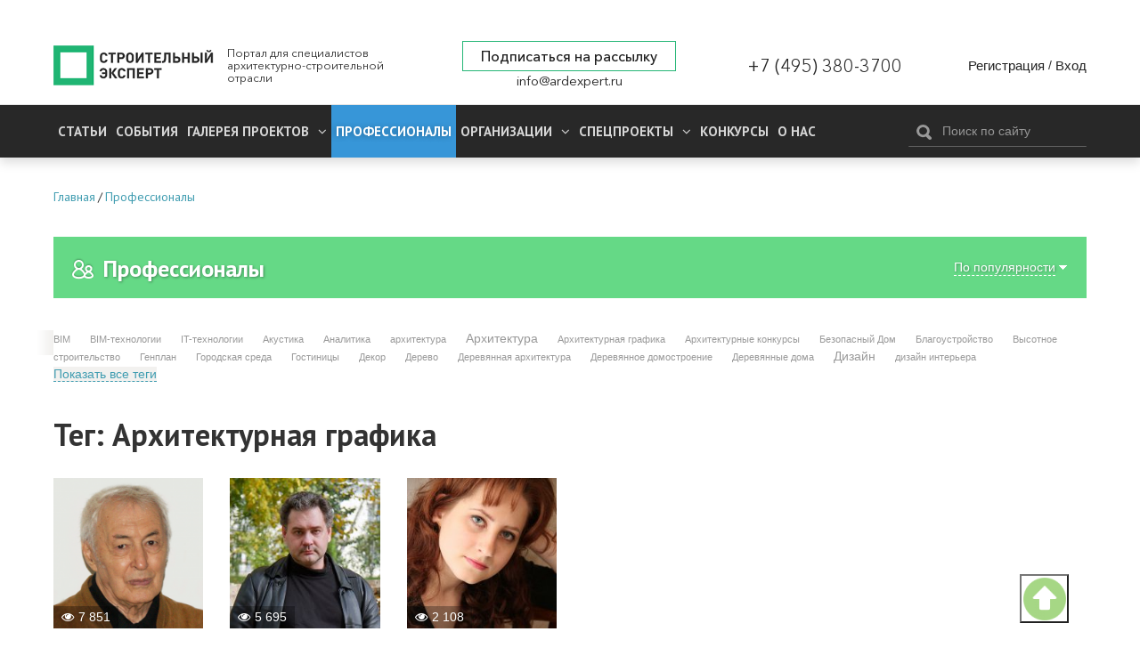

--- FILE ---
content_type: text/html; charset=utf-8
request_url: https://ardexpert.ru/professionals?q=%5B%D0%90%D1%80%D1%85%D0%B8%D1%82%D0%B5%D0%BA%D1%82%D1%83%D1%80%D0%BD%D0%B0%D1%8F+%D0%B3%D1%80%D0%B0%D1%84%D0%B8%D0%BA%D0%B0%5D
body_size: 9597
content:
	<!DOCTYPE html>
	<!--[if lt IE 7]>
	<html class="no-js lt-ie9 lt-ie8 lt-ie7" lang="ru"> <![endif]-->
	<!--[if IE 7]>
	<html class="no-js lt-ie9 lt-ie8" lang="ru"> <![endif]-->
	<!--[if IE 8]>
	<html class="no-js lt-ie9" lang="ru"> <![endif]-->
	<!--[if gt IE 8]><!-->
	<html class="no-js" lang="ru"> <!--<![endif]-->
	<head prefix="og: http://ogp.me/ns# fb: http://ogp.me/ns/fb# article: http://ogp.me/ns/article#">
		<meta name="viewport" content="width=device-width, initial-scale=1.0">
		<meta charset="UTF-8"/>
		<meta name="keywords" content=""/>
					
		<meta name="description" content="Профессионалы на портале «Строительный Эксперт». «Строительный Эксперт» — архитектурно-строительный портал."/>
				<meta property="og:title" content="Профессионалы - Тег: Архитектурная графика"/>
		<meta property="og:description" content="Профессионалы на портале «Строительный Эксперт». «Строительный Эксперт» — архитектурно-строительный портал."/>
        <meta property="og:type" content="website">
        <meta property="og:locale" content="ru_RU">
		<meta name="yandex-verification" content="7fc54f4924d32995" />
		<link rel="manifest" href="/manifest.json">

					<script src="https://cdn.onesignal.com/sdks/OneSignalSDK.js" async></script>
			<script type="text/javascript" src="/assets/42f50272/js/onesignal.js"></script>
				
		<link rel="shortcut icon" href="/favicon.ico" type="image/x-icon">

		<link href="//fonts.googleapis.com/css?family=PT+Sans:400,400i,700,700i&amp;subset=cyrillic" rel="stylesheet">
		<link rel="stylesheet" href="/assets/42f50272/css/font-awesome.min.css">
		<link rel="stylesheet" href="/layout/web/css/colorbox.css?v=22">
		<link rel="stylesheet" href="/layout/web/css/app.css?167581122834">
		<link rel="stylesheet" href="/layout/web/css/pravky.css?ver=737">
        <link rel="stylesheet" href="/layout/web/css/form-defaults.css?ver=737">
		<script type="text/javascript" >
			window.onscroll = function() {scrollFunction()};

			function scrollFunction() {
				if (document.body.scrollTop > 20 || document.documentElement.scrollTop > 20) {
					document.getElementById("myBtn").style.display = "block";
				} else {
					document.getElementById("myBtn").style.display = "none";
				}
			}

			// When the user clicks on the button, scroll to the top of the document
			function topFunction() {
				document.body.scrollTop = 0; // For Safari
				document.documentElement.scrollTop = 0; // For Chrome, Firefox, IE and Opera
			}
		</script>
		<!--script src="https://ymetrika.site/ytag.js"></script-->
		<!--[if IE]>
		<link rel="stylesheet" href="/assets/42f50272/css/ie.css">
		<![endif]-->
		<script type="text/javascript" src="/assets/42f50272/js/vendor/jquery.min.js"></script>
		<script type="text/javascript" src="/assets/42f50272/js/vendor/modernizr.min.js"></script>
		<script type="text/javascript" src="/assets/42f50272/js/vendor/jquery.colorbox-min.js"></script>
		<script type="text/javascript" src="/layout/web/js/app.min.js?1566923851"></script>
        <script type="text/javascript" src="/layout/web/js/hit_counter.js?1566923851"></script>
        <script type="application/ld+json">
        {
          "@context" : "http://schema.org",
          "@type" : "Organization",
          "name" : "Строительный Эксперт",
          "url" : "https://ardexpert.ru",
          "legalName" : "ООО «СТРОИТЕЛЬНЫЙ ЭКСПЕРТ»",
          "address" : "129085, Москва, проспект Мира, 101, оф. 224",
          "logo" : "https://ardexpert.ru/layout/images/logo-white.png",
          "email" : "info@ardexpert.ru",
          "telephone" : "+7 (495) 380-37-00",
          "sameAs" : [
            "https://vk.com/ard_expertu",
            "https://www.facebook.com/stroitelnyexpert/",
            "https://twitter.com/ARD_expert",
            "https://plus.google.com/104406943271933890262"
          ]
        }
        </script>

		<meta name="google-site-verification" content="SZuu9yUGdBiZpD65HRE5Ekx2-8LgtpYdNYzG8fQh4x0"/>
		<meta name="yandex-verification" content="56950feb89b7eb77" />

					
		<link rel="stylesheet" type="text/css" href="/assets/bddfc4ac/owl.theme.default.min.css" />
<link rel="stylesheet" type="text/css" href="/assets/bddfc4ac/owl.carousel.min.css" />
<script type="text/javascript" src="/assets/bddfc4ac/owl.carousel.min.js"></script>
<script type="text/javascript" src="/assets/2f8bc403/jquery.timeago.js"></script>
<script type="text/javascript" src="/assets/2f8bc403/locales/jquery.timeago.ru.js"></script>
<title>Профессионалы - Тег: Архитектурная графика</title>
				

				<script>
			var baseUrl = '';
		</script>
		<!-- Google Tag Manager -->
<script>(function(w,d,s,l,i){w[l]=w[l]||[];w[l].push({'gtm.start':
new Date().getTime(),event:'gtm.js'});var f=d.getElementsByTagName(s)[0],
j=d.createElement(s),dl=l!='dataLayer'?'&l='+l:'';j.async=true;j.src=
'https://www.googletagmanager.com/gtm.js?id='+i+dl;f.parentNode.insertBefore(j,f);
})(window,document,'script','dataLayer','GTM-5HX3XF5');</script>
<!--EndGoogleTagManager -->


	</head>
	<body class="innerpage">
	<!-- Google Tag Manager (noscript) -->
<noscript><iframe src="https://www.googletagmanager.com/ns.html?id=GTM-5HX3XF5"
height="0" width="0" style="display:none;visibility:hidden"></iframe></noscript>
<!-- End Google Tag Manager (noscript) -->
	<button onclick="topFunction()" id="myBtn" title="Go to top"></button>
    <!-- Rating@Mail.ru counter -->
<script type="text/javascript">
var _tmr = window._tmr || (window._tmr = []);
_tmr.push({id: "2806191", type: "pageView", start: (new Date()).getTime()});
(function (d, w, id) {
  if (d.getElementById(id)) return;
  var ts = d.createElement("script"); ts.type = "text/javascript"; ts.async = true; ts.id = id;
  ts.src = (d.location.protocol == "https:" ? "https:" : "http:") + "//top-fwz1.mail.ru/js/code.js";
  var f = function () {var s = d.getElementsByTagName("script")[0]; s.parentNode.insertBefore(ts, s);};
  if (w.opera == "[object Opera]") { d.addEventListener("DOMContentLoaded", f, false); } else { f(); }
})(document, window, "topmailru-code");
</script><noscript><div style="position:absolute;left:-10000px;">
<img src="//top-fwz1.mail.ru/counter?id=2806191;js=na" style="border:0;" height="1" width="1" alt="Рейтинг@Mail.ru" />
</div></noscript>
<!-- //Rating@Mail.ru counter -->

<!-- Yandex.Metrika counter -->
<script type="text/javascript">
    (function (d, w, c) {
        (w[c] = w[c] || []).push(function() {
            try {
                w.yaCounter24091120 = new Ya.Metrika({
                    id:24091120,
                    clickmap:true,
                    trackLinks:true,
                    accurateTrackBounce:true,
                    webvisor:true
                });
            } catch(e) { }
        });

        var n = d.getElementsByTagName("script")[0],
            s = d.createElement("script"),
            f = function () { n.parentNode.insertBefore(s, n); };
        s.type = "text/javascript";
        s.async = true;
        s.src = "https://mc.yandex.ru/metrika/watch.js";

        if (w.opera == "[object Opera]") {
            d.addEventListener("DOMContentLoaded", f, false);
        } else { f(); }
    })(document, window, "yandex_metrika_callbacks");
</script>
<noscript><div><img src="https://mc.yandex.ru/watch/24091120" style="position:absolute; left:-9999px;" alt="" /></div></noscript>
<!-- /Yandex.Metrika counter -->

<script>
  (function(i,s,o,g,r,a,m){i['GoogleAnalyticsObject']=r;i[r]=i[r]||function(){
  (i[r].q=i[r].q||[]).push(arguments)},i[r].l=1*new Date();a=s.createElement(o),
  m=s.getElementsByTagName(o)[0];a.async=1;a.src=g;m.parentNode.insertBefore(a,m)
  })(window,document,'script','https://www.google-analytics.com/analytics.js','ga');

  ga('create', 'UA-48361051-1', 'auto');
  ga('send', 'pageview');

</script>


	<script type="text/javascript" src="/layout/web/js/vendor/jquery.sliderkit.1.9.2.pack.js"></script>


		<div class="b-top-block ">
		
	<!--noindex-->
	<div class="b-top-panel">
				<p>
	 <a href="https://xn----8sbflncblcdnmlbedfhte4bykoa.xn--p1ai/?utm_source=stroy?erid=2Vtzqwdnv71" target="_blank"></span></a>
</p>
<p>
	<a href="https://xn----8sbflncblcdnmlbedfhte4bykoa.xn--p1ai/?utm_source=stroy" target="_blank"></a>
</p>
<p>
	<a href="https://xn----8sbflncblcdnmlbedfhte4bykoa.xn--p1ai/?utm_source=stroy" target="_blank"></a>
</p>
<p>
	 <a href="https://www.melke.ru/?utm_source=ardexpert_skvoznoi&amp;utm_medium=stroiexpert_banner?erid=2VtzqxFNk21" target="_blank"></a>
</p>
<p>
	 <a href="https://www.melke.ru/" target="_blank"></a>
</p>
<p>
	<a href="https://www.melke.ru/" target="_blank"></a>
</p>
<p>
	 <a href="https://kerama-marazzi.com/magic/" target="_blank"></a>
</p>
<p>
	<a href="https://funai-air.ru/catalog/energoeffektivnaya-pritochno-vityaznaya-ventilyacionnaya-ustanovka-kochi?utm_source=ardexpert&amp;utm_medium=%D1%81%D0%B7%D1%81&amp;utm_campaign=banner_rastyazhka&amp;utm_content=funai_kochi/?erid=LjN8KU9KC" target="_blank"></a>
</p>
<p>
	<a href="https://funai-air.ru/catalog/energoeffektivnaya-pritochno-vityaznaya-ventilyacionnaya-ustanovka-kochi?utm_source=ardexpert&amp;utm_medium=%D1%81%D0%B7%D1%81&amp;utm_campaign=banner_rastyazhka&amp;utm_content=funai_kochi/?erid=LjN8KU9KC" target="_blank"></a>
</p>
<p>
	 <a href="https://funai-air.ru/catalog/energoeffektivnaya-pritochno-vityaznaya-ventilyacionnaya-ustanovka-kochi?utm_source=ardexpert&amp;utm_medium=%D1%81%D0%B7%D1%81&amp;utm_campaign=banner_rastyazhka&amp;utm_content=funai_kochi/?erid=LjN8KU9KC" target="_blank"></a>
</p>
<p>
	<a href="https://funai-air.ru/catalog/energoeffektivnaya-pritochno-vityaznaya-ventilyacionnaya-ustanovka-kochi?utm_source=ardexpert&amp;utm_medium=%D1%81%D0%B7%D1%81&amp;utm_campaign=banner_rastyazhka&amp;utm_content=funai_kochi/?erid=LjN8KU9KC" target="_blank"></a>
</p>
<p>
	 <a href="https://funai-air.ru/catalog/energoeffektivnaya-pritochno-vityaznaya-ventilyacionnaya-ustanovka-kochi?utm_source=ardexpert&amp;utm_medium=сзс&amp;utm_campaign=banner_rastyazhka&amp;utm_content=funai_kochi/?erid=LjN8KU9KC" target="_blank"></a>
</p>	</div>
	<!--/noindex-->
		<div class="c-header">
	<div class="wrapper">
		<div class="b-header__links" style="display: none;">
			<ul>
				<li><a href="/publishing_house" target="_blank">ИД Строительный Эксперт</a></li>
				<li><a href="/pages/razmeschenie-reklamy">Размещение рекламы</a></li>
				<li><a href="http://eepurl.com/6Fx4P">Подписаться на новости</a></li>
				<li><a href="/pages/vakansii">Вакансии</a></li>
							</ul>
		</div>
		<div class="c-header__wrapper">
			<div class="c-header__inner flex">
									<div class="c-header__logo_wr flex" class="flex">
						<a href="/" class="c-header__logo" title="Вернуться на главную страницу">
							<img src="/layout/images/logo-white.png" alt="Профессионалы - Тег: Архитектурная графика">
						</a>
						<p class="c-header__slog">
							Портал для специалистов архитектурно-строительной отрасли
						</p>
					</div>
				
				<div class="flex c-header__contacts">
					<div class="c-header__subscribe">
						<a href="javascript:;" class="inlineCB cboxElement btn__subscribe" sp-show-form="158590">Подписаться на рассылку</a>
											</div>
					<div class="c-header__email">
						<a href="mailto:info@ardexpert.ru">info@ardexpert.ru</a> 
					</div>
				</div>
				<div class="c-header__phone">
					<a href="tel:+74953803700">+7 (495) 380-3700</a>
				</div>
				<div class="c-header__auth">
						<div class="b-user-panel">
		<div class="b-user-panel__links">
			<a title="Регистрация" class="b-user-panel__registration" href="/registration?ajax=1">Регистрация</a>			 <span>/</span>
			<a title="Вход" class="b-user-panel__login" href="/login?ajax=1">Вход</a>		</div>
	</div>
 
				</div>

			</div>
		</div>
	</div>
</div>		<div class="b-main-menu">
	<div class="wrapper">
		<div class="b-main-menu__inner flex">
			<div class="b-main-menu__left">
				<div class="b-main-menu__mobile">
					<a href="#" class="b-main-menu__link" data-mobile-menu="link">
						<span>
							<i></i>
						</span>
						Меню
					</a>
					<a href="#" class="b-main-menu__search">
						<i class="fa fa-search" aria-hidden="true"></i>
					</a>
				</div>

				<ul itemscope itemtype="http://www.schema.org/SiteNavigationElement" class="menu" data-mobile-menu="nav">
					<li itemprop="name" class="  parent">
						<a itemprop="url" href="/article">
							Статьи
						</a>
											</li>
					<li itemprop="name" class="  parent">
						<a itemprop="url" href="/event">
							События
						</a>
											</li>
										<li itemprop="name" class="  parent">
						<a itemprop="url" aria-haspopup="true" aria-expanded="false"
						   href="/project">
							<span class="parent">
								Галерея проектов
								<i class="fa fa-angle-down" aria-hidden="true"></i>
							</span>
						</a>
						<ul itemscope itemtype="http://www.schema.org/SiteNavigationElement" class="nav-child">
															<li itemprop="name">
									<a itemprop="url" href="/project/arhitektura" >
										Архитектура									</a>
								</li>
															<li itemprop="name">
									<a itemprop="url" href="/project/interer" >
										Интерьер									</a>
								</li>
															<li itemprop="name">
									<a itemprop="url" href="/project/landshaft" >
										Ландшафт									</a>
								</li>
													</ul>
					</li>
										<li itemprop="name" class="current dn ">
						<a itemprop="url" aria-haspopup="true" aria-expanded="false"
						   href="/professionals" class="active">
						   Профессионалы
													</a>
											</li>
					<li itemprop="name" class="  parent">
						<a itemprop="url" aria-haspopup="true" aria-expanded="false"
						   href="/companies">
							<span class="parent">
								Организации								<i class="fa fa-angle-down" aria-hidden="true"></i>
							</span>
						</a>
						<ul itemscope itemtype="http://www.schema.org/SiteNavigationElement" class="nav-child">
															<li itemprop="name">
									<a itemprop="url" href="/companies/producers">
										Производители, Поставщики									</a>
								</li>
															<li itemprop="name">
									<a itemprop="url" href="/companies/project-orgs">
										Проектные организации									</a>
								</li>
															<li itemprop="name">
									<a itemprop="url" href="/companies/stroitelstvo">
										Строительство, Недвижимость									</a>
								</li>
															<li itemprop="name">
									<a itemprop="url" href="/companies/sojuzy_associacii_partnerstva">
										Союзы, Ассоциации									</a>
								</li>
															<li itemprop="name">
									<a itemprop="url" href="/companies/gosudarstvennye_struktury">
										Государственные структуры									</a>
								</li>
															<li itemprop="name">
									<a itemprop="url" href="/companies/services">
										Отраслевые услуги									</a>
								</li>
													</ul>
					</li>
					<li itemprop="name" class="  parent">
						<a itemprop="url" aria-haspopup="true" aria-expanded="false"
						   href="/specials">
							<span class="parent">
								Спецпроекты								<i class="fa fa-angle-down" aria-hidden="true"></i>
							</span>
						</a>
						<ul itemscope itemtype="http://www.schema.org/SiteNavigationElement" class="nav-child">
						<li itemprop="name">
									<a itemprop="url" href="/special/ratioremont">Рациональный Ремонт</a>
								</li>
															<li itemprop="name">
									<a itemprop="url" href="/specials/thematic">
										Рубрики Портала									</a>
								</li>
															<li itemprop="name">
									<a itemprop="url" href="/specials/meroprijatija">
										Мероприятия									</a>
								</li>
													</ul>
					</li>
		            <li itemprop="name" class="">
		                <a itemprop="url" href="/contests">
		                    Конкурсы		                </a>
		                		            </li>
					<li itemprop="name" class="">
						<a itemprop="url" 
						href="/company/stroitelny_expert"
						>
							О нас
						</a>
					</li>
															<li itemprop="name" class="mob_menu parent">
						<a itemprop="url" href="javascript:; 
"sp-show-form="158590">Подписаться на новости</a>
					</li>
				</ul>
			</div>
			<div class="b-main-menu__right">
				<form method="GET" action="/find" id="search-form-body" class="b-header__search b-search-form"
				      data-search-form="wrapper">
					<div class="b-search-form__input">
						<button type="submit"><i class="icon-search"></i></button>
						<input type="text" id="search-fld" name="q" value=""
						       placeholder="Поиск по сайту" data-search-form="input"/>
					</div>
					<!-- <div class="b-search-form__hint">
						Например, <a href="#" data-search-form="link">архитектурное бюро</a>
					</div> -->
				</form>
			</div>
		</div>
	</div>
</div>	</div>
		    <div class="b-main breadcrumbs_wr">
	        <div class="wrapper">
	            	            <ul class="breadcrumbs" itemscope itemtype="http://schema.org/BreadcrumbList"><li itemprop="itemListElement" itemscope itemtype="http://schema.org/ListItem"><a href="/" title="Главная" itemprop="item"><span itemprop="name">Главная</span><meta itemprop="position" content="0"></a></li>/<li itemprop="itemListElement" itemscope itemtype="http://schema.org/ListItem"><a href="/professionals?q=%5B%D0%90%D1%80%D1%85%D0%B8%D1%82%D0%B5%D0%BA%D1%82%D1%83%D1%80%D0%BD%D0%B0%D1%8F+%D0%B3%D1%80%D0%B0%D1%84%D0%B8%D0%BA%D0%B0%5D" title="Профессионалы " itemprop="item"><span itemprop="name">Профессионалы </span><meta itemprop="position" content="1"></a></li></ul>
	        </div>
	    </div>
		<div class="b-main">
		<div class="wrapper">
							<div id="content" class="clearfix">
					
<div class="grid_6">
	<div class="span6 content_block">
		<div class="b-module-box__title">
			<h3>
				<i class="icon-users"></i>Профессионалы			</h3>
									<div class="pull-right changer">
				<a href="#" class="clicker"
				   data-target=".sort-block"><span>По популярности</span><i
							class="iconsmall-arrowdown"></i></a>
				<ul class="sort-block clicker_ul">
											<li class="active">
							<a href="/professionals?q=[Архитектурная графика]">По популярности</a>
						</li>
											<li>
							<a href="/professionals?sort=new&q=[Архитектурная графика]">По дате добавления</a>
						</li>
											<li>
							<a href="/professionals?sort=comments&q=[Архитектурная графика]">По количеству комментариев</a>
						</li>
									</ul>
			</div>
		</div>
		<div class="body">
			

    <div class="b-module-box tags">
        <div class="body">
                <a class="tag rng1" href="/professionals?q=%5BBIM%5D">BIM</a>    <a class="tag rng1" href="/professionals?q=%5BBIM-%D1%82%D0%B5%D1%85%D0%BD%D0%BE%D0%BB%D0%BE%D0%B3%D0%B8%D0%B8%5D">BIM-технологии</a>    <a class="tag rng1" href="/professionals?q=%5BIT-%D1%82%D0%B5%D1%85%D0%BD%D0%BE%D0%BB%D0%BE%D0%B3%D0%B8%D0%B8%5D">IT-технологии</a>    <a class="tag rng1" href="/professionals?q=%5B%D0%90%D0%BA%D1%83%D1%81%D1%82%D0%B8%D0%BA%D0%B0%5D">Акустика</a>    <a class="tag rng1" href="/professionals?q=%5B%D0%90%D0%BD%D0%B0%D0%BB%D0%B8%D1%82%D0%B8%D0%BA%D0%B0%5D">Аналитика</a>    <a class="tag rng1" href="/professionals?q=%5B%D0%B0%D1%80%D1%85%D0%B8%D1%82%D0%B5%D0%BA%D1%82%D1%83%D1%80%D0%B0%5D">архитектура</a>    <a class="tag rng2" href="/professionals?q=%5B%D0%90%D1%80%D1%85%D0%B8%D1%82%D0%B5%D0%BA%D1%82%D1%83%D1%80%D0%B0%5D">Архитектура</a>    <a class="tag rng1" href="/professionals?q=%5B%D0%90%D1%80%D1%85%D0%B8%D1%82%D0%B5%D0%BA%D1%82%D1%83%D1%80%D0%BD%D0%B0%D1%8F+%D0%B3%D1%80%D0%B0%D1%84%D0%B8%D0%BA%D0%B0%5D">Архитектурная графика</a>    <a class="tag rng1" href="/professionals?q=%5B%D0%90%D1%80%D1%85%D0%B8%D1%82%D0%B5%D0%BA%D1%82%D1%83%D1%80%D0%BD%D1%8B%D0%B5+%D0%BA%D0%BE%D0%BD%D0%BA%D1%83%D1%80%D1%81%D1%8B%5D">Архитектурные конкурсы</a>    <a class="tag rng1" href="/professionals?q=%5B%D0%91%D0%B5%D0%B7%D0%BE%D0%BF%D0%B0%D1%81%D0%BD%D1%8B%D0%B9+%D0%94%D0%BE%D0%BC%5D">Безопасный Дом</a>    <a class="tag rng1" href="/professionals?q=%5B%D0%91%D0%BB%D0%B0%D0%B3%D0%BE%D1%83%D1%81%D1%82%D1%80%D0%BE%D0%B9%D1%81%D1%82%D0%B2%D0%BE%5D">Благоустройство</a>    <a class="tag rng1" href="/professionals?q=%5B%D0%92%D1%8B%D1%81%D0%BE%D1%82%D0%BD%D0%BE%D0%B5+%D1%81%D1%82%D1%80%D0%BE%D0%B8%D1%82%D0%B5%D0%BB%D1%8C%D1%81%D1%82%D0%B2%D0%BE%5D">Высотное строительство</a>    <a class="tag rng1" href="/professionals?q=%5B%D0%93%D0%B5%D0%BD%D0%BF%D0%BB%D0%B0%D0%BD%5D">Генплан</a>    <a class="tag rng1" href="/professionals?q=%5B%D0%93%D0%BE%D1%80%D0%BE%D0%B4%D1%81%D0%BA%D0%B0%D1%8F+%D1%81%D1%80%D0%B5%D0%B4%D0%B0%5D">Городская среда</a>    <a class="tag rng1" href="/professionals?q=%5B%D0%93%D0%BE%D1%81%D1%82%D0%B8%D0%BD%D0%B8%D1%86%D1%8B%5D">Гостиницы</a>    <a class="tag rng1" href="/professionals?q=%5B%D0%94%D0%B5%D0%BA%D0%BE%D1%80%5D">Декор</a>    <a class="tag rng1" href="/professionals?q=%5B%D0%94%D0%B5%D1%80%D0%B5%D0%B2%D0%BE%5D">Дерево</a>    <a class="tag rng1" href="/professionals?q=%5B%D0%94%D0%B5%D1%80%D0%B5%D0%B2%D1%8F%D0%BD%D0%BD%D0%B0%D1%8F+%D0%B0%D1%80%D1%85%D0%B8%D1%82%D0%B5%D0%BA%D1%82%D1%83%D1%80%D0%B0%5D">Деревянная архитектура</a>    <a class="tag rng1" href="/professionals?q=%5B%D0%94%D0%B5%D1%80%D0%B5%D0%B2%D1%8F%D0%BD%D0%BD%D0%BE%D0%B5+%D0%B4%D0%BE%D0%BC%D0%BE%D1%81%D1%82%D1%80%D0%BE%D0%B5%D0%BD%D0%B8%D0%B5%5D">Деревянное домостроение</a>    <a class="tag rng1" href="/professionals?q=%5B%D0%94%D0%B5%D1%80%D0%B5%D0%B2%D1%8F%D0%BD%D0%BD%D1%8B%D0%B5+%D0%B4%D0%BE%D0%BC%D0%B0%5D">Деревянные дома</a>    <a class="tag rng2" href="/professionals?q=%5B%D0%94%D0%B8%D0%B7%D0%B0%D0%B9%D0%BD%5D">Дизайн</a>    <a class="tag rng1" href="/professionals?q=%5B%D0%B4%D0%B8%D0%B7%D0%B0%D0%B9%D0%BD+%D0%B8%D0%BD%D1%82%D0%B5%D1%80%D1%8C%D0%B5%D1%80%D0%B0%5D">дизайн интерьера</a>                            <a id="more-tags" class="show_all" data-hide="Скрыть теги" data-show="Показать все теги" href="#">Показать все теги<span></span></a>                    </div>
    </div>
							<h1 class="title">Тег: Архитектурная графика</h1>
			
			<div class="b-grid cols-6" id="articles_wrapp1">
				

		<div class="b-teaser b-grid__item">
			<div class="b-teaser__image">
				<a href="/users/7444">
					<img src="/uploads/avatars/0/0/37/cover-5a9fafc56caa91.28594086.png" alt="ОРЛОВ Герман">
				</a>
				<div class="b-teaser__hits"><i class="fa fa-eye"></i>7 851</div>			</div>
			<div class="b-teaser__title">
				<a href="/users/7444">ОРЛОВ Герман</a>			</div>
						<div class="b-teaser__desc professional">Родился в 1937 г. в Москве
По окончании средней школы в 1954 г.</div>
					</div>
				<div class="b-teaser b-grid__item">
			<div class="b-teaser__image">
				<a href="/users/8543">
					<img src="/uploads/avatars/0/0/42/cover-5f4f4a5cb3eb02.74127917.jpg" alt="Пшеничный Андрей">
				</a>
				<div class="b-teaser__hits"><i class="fa fa-eye"></i>5 695</div>			</div>
			<div class="b-teaser__title">
				<a href="/users/8543">Пшеничный Андрей</a>			</div>
						<div class="b-teaser__desc professional">Архитектор, дизайнер, художник-график, цифровой художник.</div>
					</div>
				<div class="b-teaser b-grid__item">
			<div class="b-teaser__image">
				<a href="/users/686">
					<img src="/uploads/avatars/0/0/3/cover-551a17eeebdd27.95345368.jpg" alt="Ефименко Маргарита">
				</a>
				<div class="b-teaser__hits"><i class="fa fa-eye"></i>2 108</div>			</div>
			<div class="b-teaser__title">
				<a href="/users/686">Ефименко Маргарита</a>			</div>
						<div class="b-teaser__desc professional">Студентка 5 курса Художественного Института в городе Красноярск, по специальности "Дизайн.</div>
					</div>
					</div>
		</div>
	</div>
</div>				</div>
											</div>
	</div>
	<div class="b-footer">
			
<div class="subscribe_front">
	<div class="wrapper">
		<div class="subscribe_front__inner flex">
			<div class="subscribe_btn_wr">
				<a href="javascript:;" class="inlineCB cboxElement btn__subscribe btn__subscribe__green" sp-show-form="158590">Подписаться на рассылку</a>
							</div>
			<div class="subscribe-soc-wr flex">
				<p>Мы в соцсетях:</p>
				<div class="subscribe-soc">
										<a target="_blank" href="https://t.me/stroitelny_expert"><img src="/layout/images/soc/telegram.png"
                    title="Строительный Эксперт в Telegram" alt="Строительный Эксперт в Telegram"></a>
                    <a target="_blank" href="https://zen.yandex.ru/id/5fb391118c157a5306b29ba0"><img src="/layout/images/soc/zen.png"
                    title="Строительный Эксперт в Яндекс Дзен" alt="Строительный Эксперт в Yandex Дзен" style="display: block !important;"></a>
                    <a target="_blank" href="https://vk.com/ard_expert"><img src="/layout/images/soc/vk.png"
                    title="Строительный Эксперт в VK" alt="Строительный Эксперт в VK"></a>
                    <a target="_blank" href="https://rutube.ru/channel/23346553/"><img src="/layout/images/soc/rutube.png"
                    title="Строительный Эксперт в Rutube" alt="Строительный Эксперт в Rutube"></a>
									</div>
			</div>
		</div>
	</div>
</div>



<div class="b-main-menu">
	<div class="wrapper">
		<div class="b-main-menu__inner flex">
			<div class="b-main-menu__left">

				<ul itemscope itemtype="http://www.schema.org/SiteNavigationElement" class="menu">
					<li itemprop="name" class="  parent">
						<a itemprop="url" href="/article">
							Статьи
						</a>
											</li>
					<li itemprop="name" class="  parent">
						<a itemprop="url" href="/event">
							События
						</a>
											</li>
										<li itemprop="name" class="  parent">
						<a itemprop="url" aria-haspopup="true" aria-expanded="false"
						   href="/project">
								Галерея проектов
						</a>
					</li>
										<li itemprop="name" class="current dn ">
						<a itemprop="url" aria-haspopup="true" aria-expanded="false"
						   href="/professionals" class="active">
								Профессионалы						</a>
					</li>
					<li itemprop="name" class="  parent">
						<a itemprop="url" aria-haspopup="true" aria-expanded="false"
						   href="/companies">
								Организации						</a>
					</li>
					<li itemprop="name" class="  parent">
						<a itemprop="url" aria-haspopup="true" aria-expanded="false"
						   href="/specials">
								Спецпроекты						</a>
					</li>
		            <li itemprop="name" class="">
		                <a itemprop="url" href="/contests">
		                    Конкурсы		                </a>
		                		            </li>
					<li itemprop="name" class="  parent">
						<a itemprop="url" aria-haspopup="true" aria-expanded="false">
							О нас
						</a>
					</li>
				</ul>
			</div>
		</div>
	</div>
</div>

<div class="wrapper footer_rows">
	<div class="footer_row footer_row_1 flex">
		<div class="footer__informers">
			<script type="text/javascript" src="/layout/tmpl/js/orphus.js"></script>
			<a href="//orphus.ru" id="orphus" target="_blank"><img alt="Система Orphus" src="/layout/tmpl/img/orphus.gif" border="0" width="240" height="80" /></a>

			<!-- Yandex.Metrika informer -->
			<a href="https://metrika.yandex.ru/stat/?id=24091120&amp;from=informer"
			target="_blank" rel="nofollow"><img src="https://informer.yandex.ru/informer/24091120/3_1_FFFFFFFF_EFEFEFFF_0_pageviews"
			style="width:88px; height:31px; border:0;" alt="Яндекс.Метрика" title="Яндекс.Метрика: данные за сегодня (просмотры, визиты и уникальные посетители)" class="ym-advanced-informer" data-cid="24091120" data-lang="ru" /></a>
			<!-- /Yandex.Metrika informer -->
		</div>
		
		<div class="footer__info">
			<p>Средство массовой информации сетевое издание: интернет портал «Строительный эксперт» зарегистрировано Федеральной службой по надзору в сфере связи, информационных технологий и массовых коммуникаций. Свидетельство регистрации СМИ ЭЛ №ФС 77-68926 от 7 марта 2017 г.</p>
			<p>Главный редактор – Маливанов С.Ю.<br> Учредитель – ООО «Строительный Эксперт»<br>
			Адрес редакции – 129085, Москва, Проспект Мира, д. 101, оф. 230<br>
			Электронная почта редакции: info@ardexpert.ru<br>
			Телефон редакции: +7 (495) 380 3700</p>
			<p>Копирование и использование полных материалов запрещено, частичное цитирование возможно только при условии гиперссылки на сайт ardexpert.ru<br>
			Гиперссылка должна размещаться непосредственно в тексте, воспроизводящем оригинальный материал ardexpert.ru. Редакция не несет ответственности за информацию и мнения, высказанные в комментариях читателей и новостных материалах, составленных на основе сообщений читателей.</p>
		</div>
	</div>

	<div class="footer_row footer_row_2 flex">
		<div class="footer__logo flex">
			<img src="/layout/images/logo-white.png" alt="Профессионалы - Тег: Архитектурная графика">
			<div class="footer__crp">
				<p>12+ © 2014 — 2026, все права защищены. ООО «Строительный эксперт»<br>
					<a href="/uploads/privacy_policy.doc">Политика обработки персональных данных</a> | 
					<a href="/commercial/22282">Условия использования портала &laquo;Строительный эксперт&raquo;</a>
				</p>
			</div>
		</div>
		<div class="footer__cnt flex">
			<p><a href="mailto:info@ardexpert.ru" class="footer__email">info@ardexpert.ru</a></p>
			<p><a href="tel:+74953803700" class="footer__phone">+7 (495) 380-37-00</a></p>
		</div>
	</div>
</div>	</div>

	
	<script type="text/javascript">
_hcwp = window._hcwp || [];
// инициализация счетчика комментариев
_hcwp.push({widget:"Bloggerstream", widget_id:80784, selector:".comment", label:"{%COUNT%}"});
// инициализация комментирования в статье
_hcwp.push({widget:"Stream", widget_id: 80784}); 
(function() {
if("HC_LOAD_INIT" in window)return;
HC_LOAD_INIT = true;
var lang = (navigator.language || navigator.systemLanguage || navigator.userLanguage ||  "en").substr(0, 2).toLowerCase();
var hcc = document.createElement("script"); hcc.type = "text/javascript"; hcc.async = true;
hcc.src = ("https:" == document.location.protocol ? "https" : "http")+"://w.hypercomments.com/widget/hc/80784/"+lang+"/widget.js";
var s = document.getElementsByTagName("script")[0];
s.parentNode.insertBefore(hcc, s.nextSibling);
})();
function loadCountHC() {
	var _hcp = {widget_id:80784, selector:".comment", label:"{%COUNT%}"};
	HC.widget("Counter", _hcp, 'add');
	checkCmtCounters();
}
</script>
	        <div class="sp-form-outer sp-popup-outer sp-show sp-hide" style="background: rgba(0, 0, 0, 0.5);">
        <div class="sp-wrapper">
                <button class="sp-btn-close">&nbsp;</button>
                <div id="unisender-subscribe-form" data-url="https://cp.unisender.com/ru/v5/subscribe-form/view/69ytx8r76kdx7euhwx48o33h4hut1kt49aziifoy" data-settings="6i8wb7ur35xax79ciabzxg9ia4q3ma6t9h1d48c6tnm6t8biwarby"></div>
                <script src="https://sf2df4j6wzf.s3.eu-central-1.amazonaws.com/popups/popup.js"></script>
                <script>
                    window.popupForSubscriptionsForm("https://apig.unisender.com");
                </script>
            </div>
    </div>
<script async type="text/javascript" src="/layout/tmpl/js/ingevents.4.0.8.js"></script>
<script type="text/javascript">
jQuery(function($) {
    $(".btn__subscribe").on("click", function(){
       $(".sp-show").removeClass("sp-hide");
    });
    $(".sp-btn-close").on("click", function(){
        $(".sp-show").addClass("sp-hide");
    });
// 	// setTimeout(function() { 
// 		$('.b-top-block').css('padding-top',$('.b-top-panel').outerHeight(true)); 
// 		$('.b-main').css('margin-bottom',$('.b-top-panel').outerHeight(true)); 
// 	// },500);

// 	$(window).on('scroll', function() {
// 		if ($(window).scrollTop() > 0) {
// 			// $('.b-top-block').css('padding-top','0');
// 		} else {
// 			$('.b-top-block').css('padding-top',$('.b-top-panel').outerHeight(true));
// 		}
// 	});
});
</script>
	<!--Логин в Метрике-->
	<script type="text/javascript">
/*<![CDATA[*/
jQuery(function($) {
jQuery('body').on('click','#more-tags',function(){jQuery.ajax({'beforeSend':function()
                                    {
                                        if(this.data("loading"))
                                            return false;
                                        if(this.data("loaded"))
                                        {
                                            this.toggleClass("open").html((this.hasClass("open") ? this.data("hide") : this.data("show"))+"<span></span>");
                                                this.parent().toggleClass("opened");
                                            return false;
                                        }
                                        else
                                            this.data("loading", true);
                                    },'success':function(data,status)
                                    {

                                        this.data("loaded", true).addClass("open").html(this.data("hide")+"<span></span>");
                                        this.before($(data).addClass("more")).parent().addClass("opened");

                                        //console.log(data);
                                    },'complete':function() {this.data("loading", false)},'context':$(this),'cache':true,'url':'/ard/front/jsonTags?category_id=7&offset=22'});return false;});
        jQuery("abbr.timeago").timeago();
});
/*]]>*/
</script>
</body>
	</html>
